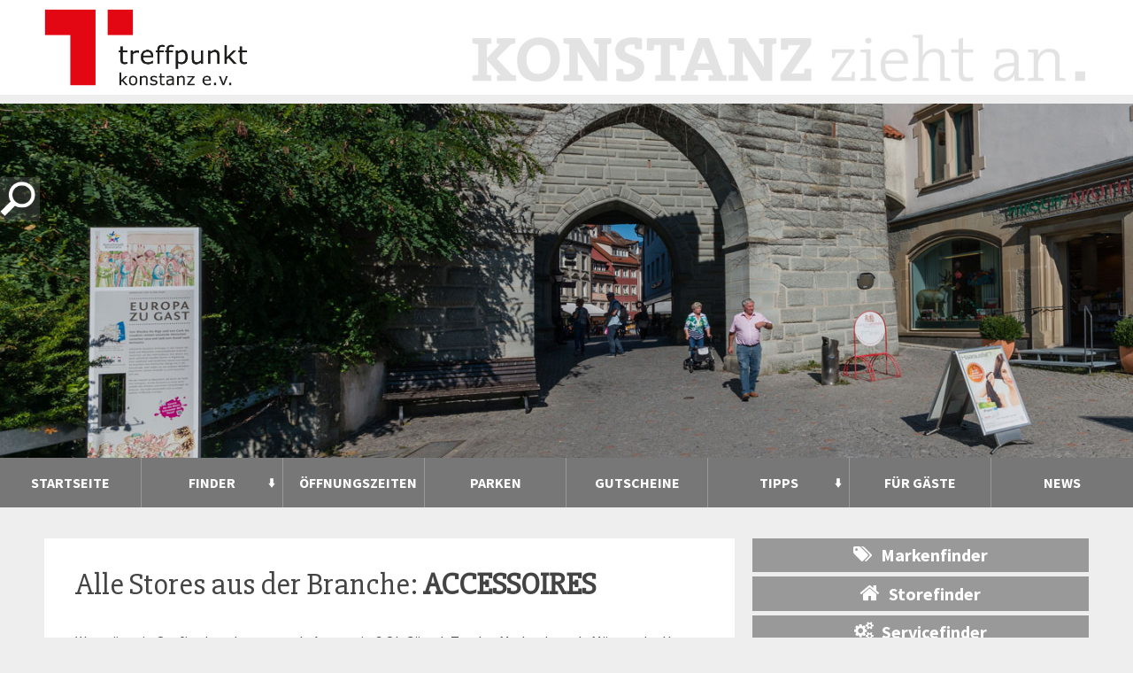

--- FILE ---
content_type: text/html; charset=UTF-8
request_url: https://www.treffpunkt-konstanz.de/branche/accessoires/
body_size: 16517
content:
<!doctype html>
<!--[if lt IE 7]> <html class="no-js ie6 oldie" lang="de"> <![endif]-->
<!--[if IE 7]>    <html class="no-js ie7 oldie" lang="de"> <![endif]-->
<!--[if IE 8]>    <html class="no-js ie8 oldie" lang="de"> <![endif]-->
<!--[if gt IE 8]><!--> <html lang="de"> <!--<![endif]-->
<head>
	<link rel="shortcut" href="/wp-content/uploads/2016/07/cropped-website-icon.png" type="image/x-icon" />
<link rel="shortcut icon" href="/wp-content/uploads/2016/07/cropped-website-icon.png" type="image/x-icon" />
	<meta http-equiv="X-UA-Compatible" content="IE=edge,chrome=1">
	<meta charset="UTF-8" />
	<meta name="viewport" content="width=device-width, minimum-scale=1.0, initial-scale=1.0, maximum-scale=4.0, user-scalable=yes" />	<link rel="alternate" type="application/rss+xml" title="Treffpunkt Konstanz RSS2 Feed" href="https://www.treffpunkt-konstanz.de/feed/" />
	<link rel="pingback" href="https://www.treffpunkt-konstanz.de/xmlrpc.php" />
	<title>Accessoires - Treffpunkt Konstanz</title>
		<meta name='robots' content='index, follow, max-image-preview:large, max-snippet:-1, max-video-preview:-1' />

	<!-- This site is optimized with the Yoast SEO plugin v26.7 - https://yoast.com/wordpress/plugins/seo/ -->
	<link rel="canonical" href="https://www.treffpunkt-konstanz.de/branche/accessoires/" />
	<link rel="next" href="https://www.treffpunkt-konstanz.de/branche/accessoires/page/2/" />
	<meta property="og:locale" content="de_DE" />
	<meta property="og:type" content="article" />
	<meta property="og:title" content="Accessoires - Treffpunkt Konstanz" />
	<meta property="og:description" content="Was wäre ein Outfit ohne das passende Accessoire? Ob Gürtel, Tasche, Modeschmuck, Mütze oder Hut – Accessoires runden Ihr modisches Gesamtbild gelungen ab. In diesen Fachgeschäften für Accessoires finden Sie die richtigen Zutaten für Ihren Look. Lassen Sie sich von der Vielfalt der Angebote überraschen:" />
	<meta property="og:url" content="https://www.treffpunkt-konstanz.de/branche/accessoires/" />
	<meta property="og:site_name" content="Treffpunkt Konstanz" />
	<meta name="twitter:card" content="summary_large_image" />
	<script type="application/ld+json" class="yoast-schema-graph">{"@context":"https://schema.org","@graph":[{"@type":"CollectionPage","@id":"https://www.treffpunkt-konstanz.de/branche/accessoires/","url":"https://www.treffpunkt-konstanz.de/branche/accessoires/","name":"Accessoires - Treffpunkt Konstanz","isPartOf":{"@id":"https://www.treffpunkt-konstanz.de/#website"},"primaryImageOfPage":{"@id":"https://www.treffpunkt-konstanz.de/branche/accessoires/#primaryimage"},"image":{"@id":"https://www.treffpunkt-konstanz.de/branche/accessoires/#primaryimage"},"thumbnailUrl":"https://www.treffpunkt-konstanz.de/wp-content/uploads/2024/01/aussen.jpg","breadcrumb":{"@id":"https://www.treffpunkt-konstanz.de/branche/accessoires/#breadcrumb"},"inLanguage":"de"},{"@type":"ImageObject","inLanguage":"de","@id":"https://www.treffpunkt-konstanz.de/branche/accessoires/#primaryimage","url":"https://www.treffpunkt-konstanz.de/wp-content/uploads/2024/01/aussen.jpg","contentUrl":"https://www.treffpunkt-konstanz.de/wp-content/uploads/2024/01/aussen.jpg","width":1000,"height":500},{"@type":"BreadcrumbList","@id":"https://www.treffpunkt-konstanz.de/branche/accessoires/#breadcrumb","itemListElement":[{"@type":"ListItem","position":1,"name":"Startseite","item":"https://www.treffpunkt-konstanz.de/"},{"@type":"ListItem","position":2,"name":"Accessoires"}]},{"@type":"WebSite","@id":"https://www.treffpunkt-konstanz.de/#website","url":"https://www.treffpunkt-konstanz.de/","name":"Treffpunkt Konstanz","description":"Konstanz zieht an","potentialAction":[{"@type":"SearchAction","target":{"@type":"EntryPoint","urlTemplate":"https://www.treffpunkt-konstanz.de/?s={search_term_string}"},"query-input":{"@type":"PropertyValueSpecification","valueRequired":true,"valueName":"search_term_string"}}],"inLanguage":"de"}]}</script>
	<!-- / Yoast SEO plugin. -->


<link rel="alternate" type="application/rss+xml" title="Treffpunkt Konstanz &raquo; Accessoires Branche Feed" href="https://www.treffpunkt-konstanz.de/branche/accessoires/feed/" />
<style id='wp-img-auto-sizes-contain-inline-css' type='text/css'>
img:is([sizes=auto i],[sizes^="auto," i]){contain-intrinsic-size:3000px 1500px}
/*# sourceURL=wp-img-auto-sizes-contain-inline-css */
</style>
<style id='wp-emoji-styles-inline-css' type='text/css'>

	img.wp-smiley, img.emoji {
		display: inline !important;
		border: none !important;
		box-shadow: none !important;
		height: 1em !important;
		width: 1em !important;
		margin: 0 0.07em !important;
		vertical-align: -0.1em !important;
		background: none !important;
		padding: 0 !important;
	}
/*# sourceURL=wp-emoji-styles-inline-css */
</style>
<style id='wp-block-library-inline-css' type='text/css'>
:root{--wp-block-synced-color:#7a00df;--wp-block-synced-color--rgb:122,0,223;--wp-bound-block-color:var(--wp-block-synced-color);--wp-editor-canvas-background:#ddd;--wp-admin-theme-color:#007cba;--wp-admin-theme-color--rgb:0,124,186;--wp-admin-theme-color-darker-10:#006ba1;--wp-admin-theme-color-darker-10--rgb:0,107,160.5;--wp-admin-theme-color-darker-20:#005a87;--wp-admin-theme-color-darker-20--rgb:0,90,135;--wp-admin-border-width-focus:2px}@media (min-resolution:192dpi){:root{--wp-admin-border-width-focus:1.5px}}.wp-element-button{cursor:pointer}:root .has-very-light-gray-background-color{background-color:#eee}:root .has-very-dark-gray-background-color{background-color:#313131}:root .has-very-light-gray-color{color:#eee}:root .has-very-dark-gray-color{color:#313131}:root .has-vivid-green-cyan-to-vivid-cyan-blue-gradient-background{background:linear-gradient(135deg,#00d084,#0693e3)}:root .has-purple-crush-gradient-background{background:linear-gradient(135deg,#34e2e4,#4721fb 50%,#ab1dfe)}:root .has-hazy-dawn-gradient-background{background:linear-gradient(135deg,#faaca8,#dad0ec)}:root .has-subdued-olive-gradient-background{background:linear-gradient(135deg,#fafae1,#67a671)}:root .has-atomic-cream-gradient-background{background:linear-gradient(135deg,#fdd79a,#004a59)}:root .has-nightshade-gradient-background{background:linear-gradient(135deg,#330968,#31cdcf)}:root .has-midnight-gradient-background{background:linear-gradient(135deg,#020381,#2874fc)}:root{--wp--preset--font-size--normal:16px;--wp--preset--font-size--huge:42px}.has-regular-font-size{font-size:1em}.has-larger-font-size{font-size:2.625em}.has-normal-font-size{font-size:var(--wp--preset--font-size--normal)}.has-huge-font-size{font-size:var(--wp--preset--font-size--huge)}.has-text-align-center{text-align:center}.has-text-align-left{text-align:left}.has-text-align-right{text-align:right}.has-fit-text{white-space:nowrap!important}#end-resizable-editor-section{display:none}.aligncenter{clear:both}.items-justified-left{justify-content:flex-start}.items-justified-center{justify-content:center}.items-justified-right{justify-content:flex-end}.items-justified-space-between{justify-content:space-between}.screen-reader-text{border:0;clip-path:inset(50%);height:1px;margin:-1px;overflow:hidden;padding:0;position:absolute;width:1px;word-wrap:normal!important}.screen-reader-text:focus{background-color:#ddd;clip-path:none;color:#444;display:block;font-size:1em;height:auto;left:5px;line-height:normal;padding:15px 23px 14px;text-decoration:none;top:5px;width:auto;z-index:100000}html :where(.has-border-color){border-style:solid}html :where([style*=border-top-color]){border-top-style:solid}html :where([style*=border-right-color]){border-right-style:solid}html :where([style*=border-bottom-color]){border-bottom-style:solid}html :where([style*=border-left-color]){border-left-style:solid}html :where([style*=border-width]){border-style:solid}html :where([style*=border-top-width]){border-top-style:solid}html :where([style*=border-right-width]){border-right-style:solid}html :where([style*=border-bottom-width]){border-bottom-style:solid}html :where([style*=border-left-width]){border-left-style:solid}html :where(img[class*=wp-image-]){height:auto;max-width:100%}:where(figure){margin:0 0 1em}html :where(.is-position-sticky){--wp-admin--admin-bar--position-offset:var(--wp-admin--admin-bar--height,0px)}@media screen and (max-width:600px){html :where(.is-position-sticky){--wp-admin--admin-bar--position-offset:0px}}

/*# sourceURL=wp-block-library-inline-css */
</style><style id='global-styles-inline-css' type='text/css'>
:root{--wp--preset--aspect-ratio--square: 1;--wp--preset--aspect-ratio--4-3: 4/3;--wp--preset--aspect-ratio--3-4: 3/4;--wp--preset--aspect-ratio--3-2: 3/2;--wp--preset--aspect-ratio--2-3: 2/3;--wp--preset--aspect-ratio--16-9: 16/9;--wp--preset--aspect-ratio--9-16: 9/16;--wp--preset--color--black: #000000;--wp--preset--color--cyan-bluish-gray: #abb8c3;--wp--preset--color--white: #ffffff;--wp--preset--color--pale-pink: #f78da7;--wp--preset--color--vivid-red: #cf2e2e;--wp--preset--color--luminous-vivid-orange: #ff6900;--wp--preset--color--luminous-vivid-amber: #fcb900;--wp--preset--color--light-green-cyan: #7bdcb5;--wp--preset--color--vivid-green-cyan: #00d084;--wp--preset--color--pale-cyan-blue: #8ed1fc;--wp--preset--color--vivid-cyan-blue: #0693e3;--wp--preset--color--vivid-purple: #9b51e0;--wp--preset--gradient--vivid-cyan-blue-to-vivid-purple: linear-gradient(135deg,rgb(6,147,227) 0%,rgb(155,81,224) 100%);--wp--preset--gradient--light-green-cyan-to-vivid-green-cyan: linear-gradient(135deg,rgb(122,220,180) 0%,rgb(0,208,130) 100%);--wp--preset--gradient--luminous-vivid-amber-to-luminous-vivid-orange: linear-gradient(135deg,rgb(252,185,0) 0%,rgb(255,105,0) 100%);--wp--preset--gradient--luminous-vivid-orange-to-vivid-red: linear-gradient(135deg,rgb(255,105,0) 0%,rgb(207,46,46) 100%);--wp--preset--gradient--very-light-gray-to-cyan-bluish-gray: linear-gradient(135deg,rgb(238,238,238) 0%,rgb(169,184,195) 100%);--wp--preset--gradient--cool-to-warm-spectrum: linear-gradient(135deg,rgb(74,234,220) 0%,rgb(151,120,209) 20%,rgb(207,42,186) 40%,rgb(238,44,130) 60%,rgb(251,105,98) 80%,rgb(254,248,76) 100%);--wp--preset--gradient--blush-light-purple: linear-gradient(135deg,rgb(255,206,236) 0%,rgb(152,150,240) 100%);--wp--preset--gradient--blush-bordeaux: linear-gradient(135deg,rgb(254,205,165) 0%,rgb(254,45,45) 50%,rgb(107,0,62) 100%);--wp--preset--gradient--luminous-dusk: linear-gradient(135deg,rgb(255,203,112) 0%,rgb(199,81,192) 50%,rgb(65,88,208) 100%);--wp--preset--gradient--pale-ocean: linear-gradient(135deg,rgb(255,245,203) 0%,rgb(182,227,212) 50%,rgb(51,167,181) 100%);--wp--preset--gradient--electric-grass: linear-gradient(135deg,rgb(202,248,128) 0%,rgb(113,206,126) 100%);--wp--preset--gradient--midnight: linear-gradient(135deg,rgb(2,3,129) 0%,rgb(40,116,252) 100%);--wp--preset--font-size--small: 13px;--wp--preset--font-size--medium: 20px;--wp--preset--font-size--large: 36px;--wp--preset--font-size--x-large: 42px;--wp--preset--spacing--20: 0.44rem;--wp--preset--spacing--30: 0.67rem;--wp--preset--spacing--40: 1rem;--wp--preset--spacing--50: 1.5rem;--wp--preset--spacing--60: 2.25rem;--wp--preset--spacing--70: 3.38rem;--wp--preset--spacing--80: 5.06rem;--wp--preset--shadow--natural: 6px 6px 9px rgba(0, 0, 0, 0.2);--wp--preset--shadow--deep: 12px 12px 50px rgba(0, 0, 0, 0.4);--wp--preset--shadow--sharp: 6px 6px 0px rgba(0, 0, 0, 0.2);--wp--preset--shadow--outlined: 6px 6px 0px -3px rgb(255, 255, 255), 6px 6px rgb(0, 0, 0);--wp--preset--shadow--crisp: 6px 6px 0px rgb(0, 0, 0);}:where(.is-layout-flex){gap: 0.5em;}:where(.is-layout-grid){gap: 0.5em;}body .is-layout-flex{display: flex;}.is-layout-flex{flex-wrap: wrap;align-items: center;}.is-layout-flex > :is(*, div){margin: 0;}body .is-layout-grid{display: grid;}.is-layout-grid > :is(*, div){margin: 0;}:where(.wp-block-columns.is-layout-flex){gap: 2em;}:where(.wp-block-columns.is-layout-grid){gap: 2em;}:where(.wp-block-post-template.is-layout-flex){gap: 1.25em;}:where(.wp-block-post-template.is-layout-grid){gap: 1.25em;}.has-black-color{color: var(--wp--preset--color--black) !important;}.has-cyan-bluish-gray-color{color: var(--wp--preset--color--cyan-bluish-gray) !important;}.has-white-color{color: var(--wp--preset--color--white) !important;}.has-pale-pink-color{color: var(--wp--preset--color--pale-pink) !important;}.has-vivid-red-color{color: var(--wp--preset--color--vivid-red) !important;}.has-luminous-vivid-orange-color{color: var(--wp--preset--color--luminous-vivid-orange) !important;}.has-luminous-vivid-amber-color{color: var(--wp--preset--color--luminous-vivid-amber) !important;}.has-light-green-cyan-color{color: var(--wp--preset--color--light-green-cyan) !important;}.has-vivid-green-cyan-color{color: var(--wp--preset--color--vivid-green-cyan) !important;}.has-pale-cyan-blue-color{color: var(--wp--preset--color--pale-cyan-blue) !important;}.has-vivid-cyan-blue-color{color: var(--wp--preset--color--vivid-cyan-blue) !important;}.has-vivid-purple-color{color: var(--wp--preset--color--vivid-purple) !important;}.has-black-background-color{background-color: var(--wp--preset--color--black) !important;}.has-cyan-bluish-gray-background-color{background-color: var(--wp--preset--color--cyan-bluish-gray) !important;}.has-white-background-color{background-color: var(--wp--preset--color--white) !important;}.has-pale-pink-background-color{background-color: var(--wp--preset--color--pale-pink) !important;}.has-vivid-red-background-color{background-color: var(--wp--preset--color--vivid-red) !important;}.has-luminous-vivid-orange-background-color{background-color: var(--wp--preset--color--luminous-vivid-orange) !important;}.has-luminous-vivid-amber-background-color{background-color: var(--wp--preset--color--luminous-vivid-amber) !important;}.has-light-green-cyan-background-color{background-color: var(--wp--preset--color--light-green-cyan) !important;}.has-vivid-green-cyan-background-color{background-color: var(--wp--preset--color--vivid-green-cyan) !important;}.has-pale-cyan-blue-background-color{background-color: var(--wp--preset--color--pale-cyan-blue) !important;}.has-vivid-cyan-blue-background-color{background-color: var(--wp--preset--color--vivid-cyan-blue) !important;}.has-vivid-purple-background-color{background-color: var(--wp--preset--color--vivid-purple) !important;}.has-black-border-color{border-color: var(--wp--preset--color--black) !important;}.has-cyan-bluish-gray-border-color{border-color: var(--wp--preset--color--cyan-bluish-gray) !important;}.has-white-border-color{border-color: var(--wp--preset--color--white) !important;}.has-pale-pink-border-color{border-color: var(--wp--preset--color--pale-pink) !important;}.has-vivid-red-border-color{border-color: var(--wp--preset--color--vivid-red) !important;}.has-luminous-vivid-orange-border-color{border-color: var(--wp--preset--color--luminous-vivid-orange) !important;}.has-luminous-vivid-amber-border-color{border-color: var(--wp--preset--color--luminous-vivid-amber) !important;}.has-light-green-cyan-border-color{border-color: var(--wp--preset--color--light-green-cyan) !important;}.has-vivid-green-cyan-border-color{border-color: var(--wp--preset--color--vivid-green-cyan) !important;}.has-pale-cyan-blue-border-color{border-color: var(--wp--preset--color--pale-cyan-blue) !important;}.has-vivid-cyan-blue-border-color{border-color: var(--wp--preset--color--vivid-cyan-blue) !important;}.has-vivid-purple-border-color{border-color: var(--wp--preset--color--vivid-purple) !important;}.has-vivid-cyan-blue-to-vivid-purple-gradient-background{background: var(--wp--preset--gradient--vivid-cyan-blue-to-vivid-purple) !important;}.has-light-green-cyan-to-vivid-green-cyan-gradient-background{background: var(--wp--preset--gradient--light-green-cyan-to-vivid-green-cyan) !important;}.has-luminous-vivid-amber-to-luminous-vivid-orange-gradient-background{background: var(--wp--preset--gradient--luminous-vivid-amber-to-luminous-vivid-orange) !important;}.has-luminous-vivid-orange-to-vivid-red-gradient-background{background: var(--wp--preset--gradient--luminous-vivid-orange-to-vivid-red) !important;}.has-very-light-gray-to-cyan-bluish-gray-gradient-background{background: var(--wp--preset--gradient--very-light-gray-to-cyan-bluish-gray) !important;}.has-cool-to-warm-spectrum-gradient-background{background: var(--wp--preset--gradient--cool-to-warm-spectrum) !important;}.has-blush-light-purple-gradient-background{background: var(--wp--preset--gradient--blush-light-purple) !important;}.has-blush-bordeaux-gradient-background{background: var(--wp--preset--gradient--blush-bordeaux) !important;}.has-luminous-dusk-gradient-background{background: var(--wp--preset--gradient--luminous-dusk) !important;}.has-pale-ocean-gradient-background{background: var(--wp--preset--gradient--pale-ocean) !important;}.has-electric-grass-gradient-background{background: var(--wp--preset--gradient--electric-grass) !important;}.has-midnight-gradient-background{background: var(--wp--preset--gradient--midnight) !important;}.has-small-font-size{font-size: var(--wp--preset--font-size--small) !important;}.has-medium-font-size{font-size: var(--wp--preset--font-size--medium) !important;}.has-large-font-size{font-size: var(--wp--preset--font-size--large) !important;}.has-x-large-font-size{font-size: var(--wp--preset--font-size--x-large) !important;}
/*# sourceURL=global-styles-inline-css */
</style>

<style id='classic-theme-styles-inline-css' type='text/css'>
/*! This file is auto-generated */
.wp-block-button__link{color:#fff;background-color:#32373c;border-radius:9999px;box-shadow:none;text-decoration:none;padding:calc(.667em + 2px) calc(1.333em + 2px);font-size:1.125em}.wp-block-file__button{background:#32373c;color:#fff;text-decoration:none}
/*# sourceURL=/wp-includes/css/classic-themes.min.css */
</style>
<link rel='stylesheet' id='responsive-lightbox-swipebox-css' href='https://www.treffpunkt-konstanz.de/wp-content/plugins/responsive-lightbox/assets/swipebox/swipebox.min.css?ver=1.5.2' type='text/css' media='all' />
<link rel='stylesheet' id='theme-global-css' href='https://www.treffpunkt-konstanz.de/wp-content/themes/ultimatum/assets/css/theme.global.css?ver=6.9' type='text/css' media='all' />
<link rel='stylesheet' id='font-awesome-css' href='https://www.treffpunkt-konstanz.de/wp-content/themes/ultimatum/assets/css/font-awesome.min.css?ver=6.9' type='text/css' media='all' />
<link rel='stylesheet' id='ult_core_template_4-css' href='https://www.treffpunkt-konstanz.de/wp-content/uploads/treffpunkt-konstanz/template_4.css?ver=6.9' type='text/css' media='all' />
<link rel='stylesheet' id='newsletter-css' href='https://www.treffpunkt-konstanz.de/wp-content/plugins/newsletter/style.css?ver=9.1.0' type='text/css' media='all' />
<link rel='stylesheet' id='borlabs-cookie-css' href='https://www.treffpunkt-konstanz.de/wp-content/cache/borlabs-cookie/borlabs-cookie_1_de.css?ver=2.3.6-14' type='text/css' media='all' />
<link rel='stylesheet' id='template_custom_4-css' href='https://www.treffpunkt-konstanz.de/wp-content/uploads/treffpunkt-konstanz/template_custom_4.css?ver=6.9' type='text/css' media='all' />
<link rel='stylesheet' id='layout_custom_24-css' href='https://www.treffpunkt-konstanz.de/wp-content/uploads/treffpunkt-konstanz/layout_custom_24.css?ver=6.9' type='text/css' media='all' />
<link rel='stylesheet' id='bsf-Defaults-css' href='https://www.treffpunkt-konstanz.de/wp-content/uploads/smile_fonts/Defaults/Defaults.css?ver=3.19.8' type='text/css' media='all' />
<script type="text/javascript" src="https://www.treffpunkt-konstanz.de/wp-includes/js/jquery/jquery.min.js?ver=3.7.1" id="jquery-core-js"></script>
<script type="text/javascript" src="https://www.treffpunkt-konstanz.de/wp-includes/js/jquery/jquery-migrate.min.js?ver=3.4.1" id="jquery-migrate-js"></script>
<script type="text/javascript" src="https://www.treffpunkt-konstanz.de/wp-content/plugins/responsive-lightbox/assets/infinitescroll/infinite-scroll.pkgd.min.js?ver=4.0.1" id="responsive-lightbox-infinite-scroll-js"></script>
<script type="text/javascript" src="https://www.treffpunkt-konstanz.de/wp-content/themes/ultimatum/assets/js/plugins/holder.js?ver=1.9.0" id="holder-js"></script>
<link rel="https://api.w.org/" href="https://www.treffpunkt-konstanz.de/wp-json/" /><link rel="EditURI" type="application/rsd+xml" title="RSD" href="https://www.treffpunkt-konstanz.de/xmlrpc.php?rsd" />
<meta name="generator" content="WordPress 6.9" />
        <style>
            #wrapper-18{
                background-image:url("https://www.treffpunkt-konstanz.de/wp-content/plugins/profi-homepage-treffpunkt/public/images/headerimages/sites/Treffpunkt-Konstanz-1.jpg")!important; 
            }
        </style>
    <meta name="generator" content="Powered by WPBakery Page Builder - drag and drop page builder for WordPress."/>
<link rel="icon" href="https://www.treffpunkt-konstanz.de/wp-content/uploads/2016/07/cropped-website-icon-32x32.png" sizes="32x32" />
<link rel="icon" href="https://www.treffpunkt-konstanz.de/wp-content/uploads/2016/07/cropped-website-icon-192x192.png" sizes="192x192" />
<link rel="apple-touch-icon" href="https://www.treffpunkt-konstanz.de/wp-content/uploads/2016/07/cropped-website-icon-180x180.png" />
<meta name="msapplication-TileImage" content="https://www.treffpunkt-konstanz.de/wp-content/uploads/2016/07/cropped-website-icon-270x270.png" />
		<style type="text/css" id="wp-custom-css">
			.gform_button {
  color: #fff;
  background-color: #e20613;
  border: none;
  padding: 10px 20px;
  border-radius: 0;
  font-size: 18px;
}

.gform_button:hover {
  background-color: #777777;
}		</style>
		<noscript><style> .wpb_animate_when_almost_visible { opacity: 1; }</style></noscript>	<meta name="theme-color" content="#E20613">
	<script type="text/javascript">
//<![CDATA[
var pptheme = 'facebook';
//]]>
</script>	 
<link rel='stylesheet' id='js_composer_front-css' href='https://www.treffpunkt-konstanz.de/wp-content/plugins/js_composer/assets/css/js_composer.min.css?ver=6.5.0' type='text/css' media='all' />
</head>
<body class="archive tax-branche term-accessoires term-98 wp-theme-ultimatum wp-child-theme-treffpunkt-konstanz wpb-js-composer js-comp-ver-6.5.0 vc_responsive  ut-tbs3-default ut-layout-store-archive">
<div class="clear"></div>
<header class="headwrapper">
<div class="ult-wrapper wrapper " id="wrapper-25">

<div class="ult-container  container " id="container-25">
<div class="row">
		<div class="ult-column col-md-4 " id="col-25-1">
			<div class="colwrapper"><div id="logo-container"><div><a href="https://www.treffpunkt-konstanz.de" class="logo"><img src="/wp-content/uploads/2016/08/treffpunkt-logo.png" alt="Treffpunkt Konstanz" class="img-responsive"/></a></div></div></div>
		</div>
		<div class="ult-column col-md-8 " id="col-25-2">
			<div class="colwrapper"><div class="widget widget_text inner-container">			<div class="textwidget"><!--<div id="tk_home-headline">
    <span>
        <strong>KONSTANZ</strong> zieht an.
    </span>
</div>-->

<div id="tk_home-headlineImg">
    <img src="/wp-content/uploads/2016/10/knya.png" alt="KONSTANZ zieht an.">
</div>

<div id="lupe" class="lupeClosed">
<div>
<form action="/" method="get">
<input placeholder="Wonach suchen Sie?" name="s" value="" type="text">
<input value="FINDEN" type="submit">
</form>
</div>
<div>
<img src="/wp-content/uploads/2016/11/lupe.png">
</div>
</div>
<script>
jQuery( "#lupe img" ).click(function() {
  jQuery( "#lupe").toggleClass( "lupeClosed" );
});
</script></div>
		</div></div>
		</div>
		</div></div>
</div>
<div class="ult-wrapper wrapper " id="wrapper-17">
			<div class="29 " id="col-17-1">
			<div class="colwrapper"><div class="widget widget_text inner-container">			<div class="textwidget">
<script>
jQuery( document ).ready(function() {

    /*nav fixed*/
    jQuery(window).bind('scroll', function() {
        var navpos = jQuery('#bodywrapper').offset();
        if (jQuery(window).scrollTop() > navpos.top - jQuery("#wrapper-9").outerHeight(true)) {
            jQuery('#wrapper-9').addClass('navFixed ');
            jQuery('#wrapper-18').css('margin-bottom', jQuery('#wrapper-9').outerHeight());
        }
        else {
            jQuery('#wrapper-9').removeClass('navFixed ');
            jQuery('#wrapper-18').css('margin-bottom','0');
        }
    });
 });
</script>
</div>
		</div><div class="widget widget_text inner-container">			<div class="textwidget"><div id="finderFixed">
    <div>
        <a href="#"></a>
    </div>
    <div>
        <a href="#"></a>
    </div>
    <div>
        <a href="#"></a>
    </div>
    <div>
        <a href="#"></a>
    </div>
</div></div>
		</div></div>
			</div>

				</div>
<div class="ult-wrapper wrapper " id="wrapper-18">

<div class="ult-container  container " id="container-18">
<div class="row">
		<div class="ult-column col-md-6 " id="col-18-1">
			<div class="colwrapper">&nbsp;</div>
		</div>
		<div class="ult-column col-md-6 " id="col-18-2">
			<div class="colwrapper">&nbsp;</div>
		</div>
		</div></div>
</div>
<div class="ult-wrapper wrapper " id="wrapper-9">
			<div class="29 " id="col-9-1">
			<div class="colwrapper"><div class="widget widget_ultimatummenu inner-container"><div class="ultimatum-menu-container" data-menureplacer="1199"><div class="ultimatum-regular-menu"><script type="text/javascript">
	//<![CDATA[
	jQuery(document).ready(function() {
		for (i=0;i<1;i++) {
			setTimeout('addDot()',1000);
			}
		});
		function addDot() {
			jQuery(document).ready(function($) {
				jQuery('#ultimatummenu-4-item .menu').wfMegaMenu({
					rowItems: 1,
					speed: 'fast',
					effect: 'slide',
					subMenuWidth:200
				});
			});
	}
	//]]>
</script>
<div class="ultimatum-nav">
<div class="wfm-mega-menu" id="ultimatummenu-4-item" style="width:370px;">
<ul id="menu-hauptmenue" class="menu"><li id="menu-item-18" class="menu-item menu-item-type-post_type menu-item-object-page menu-item-home menu-item-18"><a href="https://www.treffpunkt-konstanz.de/">Startseite</a></li>
<li id="menu-item-970" class="menu-item menu-item-type-post_type menu-item-object-page menu-item-has-children menu-item-970"><a href="https://www.treffpunkt-konstanz.de/finder/">Finder</a>
<ul class="sub-menu">
	<li id="menu-item-1290" class="menu-item menu-item-type-post_type menu-item-object-page menu-item-1290"><a href="https://www.treffpunkt-konstanz.de/markenfinder/">Markenfinder</a></li>
	<li id="menu-item-1291" class="menu-item menu-item-type-post_type menu-item-object-page menu-item-1291"><a href="https://www.treffpunkt-konstanz.de/storefinder/">Storefinder</a></li>
	<li id="menu-item-1482" class="menu-item menu-item-type-post_type menu-item-object-page menu-item-1482"><a href="https://www.treffpunkt-konstanz.de/servicefinder/">Servicefinder</a></li>
	<li id="menu-item-1824" class="menu-item menu-item-type-post_type menu-item-object-page menu-item-1824"><a href="https://www.treffpunkt-konstanz.de/gastrofinder/">Gastrofinder</a></li>
</ul>
</li>
<li id="menu-item-1053" class="menu-item menu-item-type-post_type menu-item-object-page menu-item-1053"><a href="https://www.treffpunkt-konstanz.de/oeffnungszeiten/">Öffnungszeiten</a></li>
<li id="menu-item-973" class="menu-item menu-item-type-post_type menu-item-object-page menu-item-973"><a href="https://www.treffpunkt-konstanz.de/parken/">Parken</a></li>
<li id="menu-item-1054" class="menu-item menu-item-type-post_type menu-item-object-page menu-item-1054"><a href="https://www.treffpunkt-konstanz.de/geschenkgutscheine/">Gutscheine</a></li>
<li id="menu-item-1212" class="menu-item menu-item-type-post_type menu-item-object-page menu-item-has-children menu-item-1212"><a href="https://www.treffpunkt-konstanz.de/tipps-rund-um-konstanz/">Tipps</a>
<ul class="sub-menu">
	<li id="menu-item-1217" class="menu-item menu-item-type-post_type menu-item-object-page menu-item-1217"><a href="https://www.treffpunkt-konstanz.de/einkaufsfuehrer/">Einkaufsführer</a></li>
	<li id="menu-item-202" class="menu-item menu-item-type-post_type menu-item-object-page menu-item-202"><a href="https://www.treffpunkt-konstanz.de/sehenswuerdigkeiten/">Sehenswürdigkeiten</a></li>
	<li id="menu-item-1214" class="menu-item menu-item-type-post_type menu-item-object-page menu-item-1214"><a href="https://www.treffpunkt-konstanz.de/anreise/">Anreise</a></li>
	<li id="menu-item-1213" class="menu-item menu-item-type-post_type menu-item-object-page menu-item-1213"><a href="https://www.treffpunkt-konstanz.de/stadtplan/">Stadtplan</a></li>
	<li id="menu-item-1216" class="menu-item menu-item-type-post_type menu-item-object-page menu-item-1216"><a href="https://www.treffpunkt-konstanz.de/toiletten/">Toiletten</a></li>
</ul>
</li>
<li id="menu-item-971" class="menu-item menu-item-type-post_type menu-item-object-page menu-item-971"><a href="https://www.treffpunkt-konstanz.de/fuer-gaeste/">Für Gäste</a></li>
<li id="menu-item-972" class="menu-item menu-item-type-post_type menu-item-object-page menu-item-972"><a href="https://www.treffpunkt-konstanz.de/news/">News</a></li>
</ul></div>
</div></div><div class="ultimatum-responsive-menu">
<a id="ultimatummenu-4-responsive" href="#ultimatummenu-4-resonsive-sidr"   class="sidr-toggler"><i class="fa fa-bars"></i></a>

<div id="ultimatummenu-4-responsive-sidr" >
<ul id="ultimatummenu-4-resonsive" class="menu"><li class="menu-item menu-item-type-post_type menu-item-object-page menu-item-home menu-item-18"><a href="https://www.treffpunkt-konstanz.de/">Startseite</a></li>
<li class="menu-item menu-item-type-post_type menu-item-object-page menu-item-has-children menu-item-970"><a href="https://www.treffpunkt-konstanz.de/finder/">Finder</a>
<ul class="sub-menu">
	<li class="menu-item menu-item-type-post_type menu-item-object-page menu-item-1290"><a href="https://www.treffpunkt-konstanz.de/markenfinder/">Markenfinder</a></li>
	<li class="menu-item menu-item-type-post_type menu-item-object-page menu-item-1291"><a href="https://www.treffpunkt-konstanz.de/storefinder/">Storefinder</a></li>
	<li class="menu-item menu-item-type-post_type menu-item-object-page menu-item-1482"><a href="https://www.treffpunkt-konstanz.de/servicefinder/">Servicefinder</a></li>
	<li class="menu-item menu-item-type-post_type menu-item-object-page menu-item-1824"><a href="https://www.treffpunkt-konstanz.de/gastrofinder/">Gastrofinder</a></li>
</ul>
</li>
<li class="menu-item menu-item-type-post_type menu-item-object-page menu-item-1053"><a href="https://www.treffpunkt-konstanz.de/oeffnungszeiten/">Öffnungszeiten</a></li>
<li class="menu-item menu-item-type-post_type menu-item-object-page menu-item-973"><a href="https://www.treffpunkt-konstanz.de/parken/">Parken</a></li>
<li class="menu-item menu-item-type-post_type menu-item-object-page menu-item-1054"><a href="https://www.treffpunkt-konstanz.de/geschenkgutscheine/">Gutscheine</a></li>
<li class="menu-item menu-item-type-post_type menu-item-object-page menu-item-has-children menu-item-1212"><a href="https://www.treffpunkt-konstanz.de/tipps-rund-um-konstanz/">Tipps</a>
<ul class="sub-menu">
	<li class="menu-item menu-item-type-post_type menu-item-object-page menu-item-1217"><a href="https://www.treffpunkt-konstanz.de/einkaufsfuehrer/">Einkaufsführer</a></li>
	<li class="menu-item menu-item-type-post_type menu-item-object-page menu-item-202"><a href="https://www.treffpunkt-konstanz.de/sehenswuerdigkeiten/">Sehenswürdigkeiten</a></li>
	<li class="menu-item menu-item-type-post_type menu-item-object-page menu-item-1214"><a href="https://www.treffpunkt-konstanz.de/anreise/">Anreise</a></li>
	<li class="menu-item menu-item-type-post_type menu-item-object-page menu-item-1213"><a href="https://www.treffpunkt-konstanz.de/stadtplan/">Stadtplan</a></li>
	<li class="menu-item menu-item-type-post_type menu-item-object-page menu-item-1216"><a href="https://www.treffpunkt-konstanz.de/toiletten/">Toiletten</a></li>
</ul>
</li>
<li class="menu-item menu-item-type-post_type menu-item-object-page menu-item-971"><a href="https://www.treffpunkt-konstanz.de/fuer-gaeste/">Für Gäste</a></li>
<li class="menu-item menu-item-type-post_type menu-item-object-page menu-item-972"><a href="https://www.treffpunkt-konstanz.de/news/">News</a></li>
</ul></div>
</div>
<script type="text/javascript">
	//<![CDATA[
	jQuery(document).ready(function() {
		jQuery('#ultimatummenu-4-responsive').sidr({
		    name: "ultimatummenu-4-responsive-sidr",
		    		    side: "left" 
		    		  });

		});
	//]]>
</script>
</div></div><div class="clearfix"></div><div class="widget widget_text inner-container">			<div class="textwidget"><noscript>
Bitte aktivieren Sie JavaScript in Ihrem Browser um die Funktionen der Website in vollem Umfang nutzen zu können.
</noscript></div>
		</div></div>
			</div>

				</div>
</header>
<div class="bodywrapper" id="bodywrapper">
<div class="ult-wrapper wrapper " id="wrapper-22">

<div class="ult-container  container " id="container-22">
<div class="row">
		<div class="ult-column col-md-8 " id="col-22-1">
			<div class="colwrapper"><div class="widget widget_text inner-container">			<div class="textwidget"><div id='content' class='tk_archiveContent'><h1>Alle Stores aus der Branche: <strong>ACCESSOIRES</strong></h1><div class='tk_brancheArchiveDesc'>Was wäre ein Outfit ohne das passende Accessoire? Ob Gürtel, Tasche, Modeschmuck, Mütze oder Hut – Accessoires runden Ihr modisches Gesamtbild gelungen ab. In diesen Fachgeschäften für Accessoires finden Sie die richtigen Zutaten für Ihren Look. Lassen Sie sich von der Vielfalt der Angebote überraschen:</div><div class="tk_brancheStoreWrapper "><div class="tk_brancheStoreContainer  "><div style="background-image:url(https://www.treffpunkt-konstanz.de/wp-content/uploads/2018/06/alexander-heitz-header.jpg);"><div><div><h2 class="archiveh2"><a href="https://www.treffpunkt-konstanz.de/store/alexander-heitz-lago/" title="Zum Store">ALEX by ALEXANDER HEITZ</a></h2></div><div>Der Young Fashion Store von ALEXANDER HEITZ bietet seit 20013 im LAGO-Erdgeschoss trendige Taschen für junge und modebewußte Kunden zu attraktiven Preisen. Laut. Bunt. Wild. Egal ob Guess, Valentino, Herschel, Fjäll Raven oder ZWEI, hier gibt es garantiert die aktuellsten Taschentrends!</div><div><a href="https://www.treffpunkt-konstanz.de/store/alexander-heitz-lago/" title="Zum Store">Zum Store</a></div></div></div></div><div class="tk_brancheStoreContainer  "><div style="background-image:url(https://www.treffpunkt-konstanz.de/wp-content/uploads/2016/10/alexander-heitz-slider7_koffer_taschen_laden_konstanz_kanzleistrasse.jpg);"><div><div><h2 class="archiveh2"><a href="https://www.treffpunkt-konstanz.de/store/alexander-heitz-kanzleistr/" title="Zum Store">ALEXANDER HEITZ</a></h2></div><div>Seit 1922 steht das Stammgeschäft von ALEXANDER HEITZ in Konstanz für hochwertige Leder- und Reisewaren. Mit seiner langen Geschichte ist es ein fester Bestandteil des Konstanzer Stadtkerns und somit ein Traditionsunternehmen der Stadt.</div><div><a href="https://www.treffpunkt-konstanz.de/store/alexander-heitz-kanzleistr/" title="Zum Store">Zum Store</a></div></div></div></div><div class="tk_brancheStoreContainer  "><div style="background-image:url(https://www.treffpunkt-konstanz.de/wp-content/uploads/2016/10/alexander-heitz-slider5_koffer_reisetaschen_laden_konstanz_rosgartenstrasse.jpg);"><div><div><h2 class="archiveh2"><a href="https://www.treffpunkt-konstanz.de/store/alexander-heitz-rosgartenstr/" title="Zum Store">ALEXANDER HEITZ</a></h2></div><div>In der Rosgartenstraße 31 befindet sich seit 2008 der Flagship-Store von ALEXANDER HEITZ. Diese Filiale ist mit zwei Etagen und insgesamt über 500qm Verkaufsfläche das größte Reise- und Lederwarengeschäft der gesamten Bodenseeregion.</div><div><a href="https://www.treffpunkt-konstanz.de/store/alexander-heitz-rosgartenstr/" title="Zum Store">Zum Store</a></div></div></div></div><div class="tk_brancheStoreContainer  "><div style="background-image:url(https://www.treffpunkt-konstanz.de/wp-content/uploads/2018/06/alex.jpg);"><div><div><h2 class="archiveh2"><a href="https://www.treffpunkt-konstanz.de/store/alex-by-alexander-heitz/" title="Zum Store">ALEXANDER HEITZ</a></h2></div><div>Seit 2004 ist ALEXANDER HEITZ an zentraler Stelle im 1. Obergeschoss fester Bestandteil des LAGO Shoppingcenters, eines der beliebtesten Einkaufszentren Deutschlands. Dort findet Sie ein breites Sortiment an hochmodischen Handtaschen und Kleinlederwaren von internationalen Topmarken bis hin zu trendigen Newcomer-Labels.</div><div><a href="https://www.treffpunkt-konstanz.de/store/alex-by-alexander-heitz/" title="Zum Store">Zum Store</a></div></div></div></div><div class="tk_brancheStoreContainer  "><div style="background-image:url(https://www.treffpunkt-konstanz.de/wp-content/uploads/2021/09/elossa-l.jpg);"><div><div><h2 class="archiveh2"><a href="https://www.treffpunkt-konstanz.de/store/elossa-store/" title="Zum Store">ELOSSA Store</a></h2></div><div>Wo Nachhaltigkeit und modernes Design verschmelzen, da findet ihr das Herz von ‚Elossa‘. Wer das Bewusstsein dafür geschaffen hat, hat uns Fairstranden.
</div><div><a href="https://www.treffpunkt-konstanz.de/store/elossa-store/" title="Zum Store">Zum Store</a></div></div></div></div><div class="tk_brancheStoreContainer  "><div style="background-image:url(https://www.treffpunkt-konstanz.de/wp-content/uploads/2024/01/aussen.jpg);"><div><div><h2 class="archiveh2"><a href="https://www.treffpunkt-konstanz.de/store/freewilly-jeanswear/" title="Zum Store">freewilly JEANSWEAR</a></h2></div><div>Denim & Fashion Store seit 1983. Für Sie und Ihn!</div><div><a href="https://www.treffpunkt-konstanz.de/store/freewilly-jeanswear/" title="Zum Store">Zum Store</a></div></div></div></div><div class="tk_brancheStoreContainer  "><div style="background-image:url(https://www.treffpunkt-konstanz.de/wp-content/uploads/2016/10/7-1.jpg);"><div><div><h2 class="archiveh2"><a href="https://www.treffpunkt-konstanz.de/store/lederwaren-haemmerle/" title="Zum Store">Lederwaren Hämmerle</a></h2></div><div>Das Traditionshaus Lederwaren Hämmerle bietet alles, was Taschenfans begehren: Handtaschen, Koffer und Rucksäcke, hochwertige Lederwaren, bezaubernde Accessoires und unverwüstliche Schulranzen.</div><div><a href="https://www.treffpunkt-konstanz.de/store/lederwaren-haemmerle/" title="Zum Store">Zum Store</a></div></div></div></div><div class="tk_brancheStoreContainer  "><div style="background-image:url(https://www.treffpunkt-konstanz.de/wp-content/uploads/2016/10/Mode-Forum-aussen-nachts.jpg);"><div><div><h2 class="archiveh2"><a href="https://www.treffpunkt-konstanz.de/store/mode-forum/" title="Zum Store">Mode Forum</a></h2></div><div>Internationale Modemarken in großzügigem Ambiente präsentiert – willkommen im Mode Forum in der Rosgartenstraße 27 in Konstanz.
</div><div><a href="https://www.treffpunkt-konstanz.de/store/mode-forum/" title="Zum Store">Zum Store</a></div></div></div></div><div class="tk_brancheStoreContainer  "><div style="background-image:url(https://www.treffpunkt-konstanz.de/wp-content/uploads/2016/10/Konstanz-N27-Fassade.jpg);"><div><div><h2 class="archiveh2"><a href="https://www.treffpunkt-konstanz.de/store/n27/" title="Zum Store">N27</a></h2></div><div>Entdecken Sie unser individuelles Sortiment an Damenmode auf 1.000 qm in der Neugasse 27, nur wenige Schritte von der Rosgartenstraße entfernt.</div><div><a href="https://www.treffpunkt-konstanz.de/store/n27/" title="Zum Store">Zum Store</a></div></div></div></div><div class="tk_brancheStoreContainer  "><div style="background-image:url(https://www.treffpunkt-konstanz.de/wp-content/uploads/2016/12/Schuhhaus_Konstanz-6.jpg);"><div><div><h2 class="archiveh2"><a href="https://www.treffpunkt-konstanz.de/store/schuhhaus-werdich/" title="Zum Store">Schuhhaus Werdich</a></h2></div><div>Als familiengeführtes Unternehmen begeistern wir seit über 120 Jahren unsere Kunden - getreu dem Motto: "Schuhe sind unsere Leidenschaft und Qualität unser Versprechen". </div><div><a href="https://www.treffpunkt-konstanz.de/store/schuhhaus-werdich/" title="Zum Store">Zum Store</a></div></div></div></div><div class="tk_brancheStoreContainer  "><div style="background-image:url(https://www.treffpunkt-konstanz.de/wp-content/uploads/2016/12/ShoeTown_Konstanz-1.jpg);"><div><div><h2 class="archiveh2"><a href="https://www.treffpunkt-konstanz.de/store/shoetown-werdich/" title="Zum Store">ShoeTown Werdich</a></h2></div><div>Als familiengeführtes Unternehmen begeistern wir seit über 120 Jahren unsere Kunden - getreu dem Motto: "Schuhe sind unsere Leidenschaft und Qualität unser Versprechen". </div><div><a href="https://www.treffpunkt-konstanz.de/store/shoetown-werdich/" title="Zum Store">Zum Store</a></div></div></div></div><div class="tk_brancheStoreContainer  "><div style="background-image:url(https://www.treffpunkt-konstanz.de/wp-content/uploads/2017/12/soho-header.jpg);"><div><div><h2 class="archiveh2"><a href="https://www.treffpunkt-konstanz.de/store/soho-lago/" title="Zum Store">SOHO LAGO</a></h2></div><div>Urbaner Lifestyle und ausgewählte Marken in "loftigem" Ambiente. Der neue Stern im Lago Center in Konstanz.
</div><div><a href="https://www.treffpunkt-konstanz.de/store/soho-lago/" title="Zum Store">Zum Store</a></div></div></div></div><div class="tk_brancheStoreContainer  "><div style="background-image:url(https://www.treffpunkt-konstanz.de/wp-content/uploads/2020/02/VIU-Konstanz_0141-2_low.jpg);"><div><div><h2 class="archiveh2"><a href="https://www.treffpunkt-konstanz.de/store/viu-eyewear/" title="Zum Store">VIU Eyewear</a></h2></div><div>Designt in der Schweiz. Handgefertigt in Italien und Japan. Gemacht für Charaktere. Höchster Designanspruch trifft auf präzises Handwerk – die Korrektur- und Sonnenbrillen von VIU vereinen zeitlose Ästhetik und innovative Technik.</div><div><a href="https://www.treffpunkt-konstanz.de/store/viu-eyewear/" title="Zum Store">Zum Store</a></div></div></div></div></div></div></div>
		</div></div>
		</div>
		<div class="ult-column col-md-4 " id="col-22-2">
			<div class="colwrapper"><div class="widget widget_text inner-container">			<div class="textwidget"><div class="tk_finderSidebar"><div class="tk_finderSidebarSingle tk_finderSidebarSingleMF"><a href="/markenfinder"><i class="Defaults-tags"></i>Markenfinder</a></div><div class="tk_finderSidebarSingle tk_finderSidebarSingleStF"><a href="/storefinder"><i class="Defaults-home"></i>Storefinder</a></div><div class="tk_finderSidebarSingle tk_finderSidebarSingleSvF"><a href="/servicefinder"><i class="Defaults-cogs"></i>Servicefinder</a> </div><div class="tk_finderSidebarSingle tk_finderSidebarSingleGF"><a href="/gastrofinder"><i class="Defaults-cutlery"></i>Gastrofinder</a> </div></div></div>
		</div><div class="widget widget_ultimatumpcontent inner-container"><p><div class="vc_row wpb_row vc_row-fluid"><div class="tk_abstandSidebar wpb_column vc_column_container vc_col-sm-12"><div class="vc_column-inner"><div class="wpb_wrapper">
	<div class="wpb_text_column wpb_content_element " >
		<div class="wpb_wrapper">
			<h3>Newsletter</h3>
<p><a href="https://www.treffpunkt-konstanz.de/newsletteranmeldung/">Zur Newsletter-Anmeldung</a></p>

		</div>
	</div>
</div></div></div></div><div class="vc_row wpb_row vc_row-fluid"><div class="wpb_column vc_column_container vc_col-sm-6"><div class="vc_column-inner"><div class="wpb_wrapper"><div><div class="tk_sidebarImg" style="background-image:url(https://www.treffpunkt-konstanz.de/wp-content/plugins/profi-homepage-treffpunkt/public/images/headerimages/sites/Treffpunkt-Konstanz-52.jpg);"></div></div></div></div></div><div class="tk_abstandSidebar wpb_column vc_column_container vc_col-sm-6"><div class="vc_column-inner"><div class="wpb_wrapper"><div><div><h3><a href='https://www.treffpunkt-konstanz.de/2025/12/shopping-im-januar-2026/' title='Weiterlesen'>Shopping im Januar 2026</a></h3></div><p><div>Entdecken Sie alle Angebote, Termine und Lesetipps im Januar 2026.</div></p><div><a href="https://www.treffpunkt-konstanz.de/2025/12/shopping-im-januar-2026/" title="Weiterlesen">Weiterlesen</a></div></div></div></div></div></div><div class="vc_row wpb_row vc_row-fluid tk_spalten-mobil-tauschen"><div class="tk_abstandSidebar wpb_column vc_column_container vc_col-sm-6"><div class="vc_column-inner"><div class="wpb_wrapper">
	<div class="wpb_text_column wpb_content_element " >
		<div class="wpb_wrapper">
			<h3>Verkaufsoffene Sonntage 2026</h3>
<p>31. Mai 2026</p>
<p>11. Oktober 2026</p>
<p>jeweils von 12 – 17 Uhr</p>

		</div>
	</div>
</div></div></div><div class="wpb_column vc_column_container vc_col-sm-6"><div class="vc_column-inner"><div class="wpb_wrapper"><div><div class="tk_sidebarImg" style="background-image:url(/wp-content/uploads/2016/11/sonntage.jpg);"></div></div></div></div></div></div><div class="vc_row wpb_row vc_row-fluid"><div class="wpb_column vc_column_container vc_col-sm-6"><div class="vc_column-inner"><div class="wpb_wrapper"><div><div class="tk_sidebarImg" style="background-image:url(/wp-content/uploads/2016/11/einkaufsfuehrer.jpg);"></div></div></div></div></div><div class="tk_abstandSidebar wpb_column vc_column_container vc_col-sm-6"><div class="vc_column-inner"><div class="wpb_wrapper">
	<div class="wpb_text_column wpb_content_element " >
		<div class="wpb_wrapper">
			<h3><a href="/einkaufsfuehrer/">Einkaufsführer</a></h3>
<p>Damit Sie bei Ihrem Besuch in Konstanz immer das finden, was Sie auch suchen, hat der Treffpunkt Konstanz e. V. einen übersichtlichen und ganzheitlichen Einkaufsführer für Sie zusammengestellt.</p>
<p><a href="/einkaufsfuehrer">Weiterlesen</a></p>

		</div>
	</div>
</div></div></div></div><div class="vc_row wpb_row vc_row-fluid tk_spalten-mobil-tauschen"><div class="tk_abstandSidebar wpb_column vc_column_container vc_col-sm-6"><div class="vc_column-inner"><div class="wpb_wrapper">
	<div class="wpb_text_column wpb_content_element " >
		<div class="wpb_wrapper">
			<h3><a href="http://treffpunkt-konstanz.de/mitglied-werden/">Mitglied werden</a></h3>
<p>Nutzen Sie unsere Interessengemeinschaft für Ihr Unternehmen! Detailierte Informationen finden Sie in unserer Infomappe. Diese können Sie hier bequem downloaden.</p>
<p><a href="/mitglied-werden">Weiterlesen</a></p>

		</div>
	</div>
</div></div></div><div class="wpb_column vc_column_container vc_col-sm-6"><div class="vc_column-inner"><div class="wpb_wrapper"><div><div class="tk_sidebarImg" style="background-image:url(/wp-content/uploads/2016/11/mitglied-werden.jpg);"></div></div></div></div></div></div><div class="vc_row wpb_row vc_row-fluid"><div class="wpb_column vc_column_container vc_col-sm-6"><div class="vc_column-inner"><div class="wpb_wrapper"><div><div class="tk_sidebarImg" style="background-image:url(/wp-content/uploads/2016/11/Treffpunkt-Konstanz-59.jpg);"></div></div></div></div></div><div class="tk_abstandSidebar wpb_column vc_column_container vc_col-sm-6"><div class="vc_column-inner"><div class="wpb_wrapper">
	<div class="wpb_text_column wpb_content_element " >
		<div class="wpb_wrapper">
			<h3><a href="/ueber-uns/">Treffpunkt Konstanz e.V.</a></h3>
<p>Mit „Konstanz zieht an“ beschreiben wir unser Motto: Als Interessenvertretung des Konstanzer Handels möchten wir für jeden ein starker Partner sein.</p>
<p><a href="/ueber-uns/">Weiterlesen</a></p>

		</div>
	</div>
</div></div></div></div></p>
</div></div>
		</div>
		</div></div>
</div>
</div>
<footer class="footwrapper">
<div class="ult-wrapper wrapper " id="wrapper-11">

<div class="ult-container  container " id="container-11">
<div class="row">
		<div class="ult-column col-md-4 " id="col-11-1">
			<div class="colwrapper"><div class="widget widget_text inner-container">			<div class="textwidget"><div>Treffpunkt Konstanz e.V. | <a href="mailto:info@treffpunkt-konstanz.de" title="E-Mail senden">info@treffpunkt-konstanz.de</a></div>
</div>
		</div></div>
		</div>
		<div class="ult-column col-md-8 " id="col-11-2">
			<div class="colwrapper"><div class="widget widget_text inner-container">			<div class="textwidget"><div id="tk_footer-links">
   <span>
        <a href="/mitgliederbereich" title="Mitgliederbereich">Mitgliederbereich</a>
    </span>
    <span>
        <a href="/mitglied-werden" title="mitglied-werden">Mitglied werden</a>
    </span>
    <span>
        <a href="/kontakt" title="Kontakt">Kontakt</a>
    </span>
    <span>
        <a href="/partner" title=""Partner>Partner</a>
    </span>
    <span>
        <a href="/impressum" title="Impressum">Impressum</a>
    </span>
    <span>
        <a href="/datenschutz" title="Datenschutz">Datenschutz</a>
    </span>
</div></div>
		</div></div>
		</div>
		</div></div>
</div>
</footer>
<script type="speculationrules">
{"prefetch":[{"source":"document","where":{"and":[{"href_matches":"/*"},{"not":{"href_matches":["/wp-*.php","/wp-admin/*","/wp-content/uploads/*","/wp-content/*","/wp-content/plugins/*","/wp-content/themes/treffpunkt-konstanz/*","/wp-content/themes/ultimatum/*","/*\\?(.+)"]}},{"not":{"selector_matches":"a[rel~=\"nofollow\"]"}},{"not":{"selector_matches":".no-prefetch, .no-prefetch a"}}]},"eagerness":"conservative"}]}
</script>
<!--googleoff: all--><div data-nosnippet><script id="BorlabsCookieBoxWrap" type="text/template"><div
    id="BorlabsCookieBox"
    class="BorlabsCookie"
    role="dialog"
    aria-labelledby="CookieBoxTextHeadline"
    aria-describedby="CookieBoxTextDescription"
    aria-modal="true"
>
    <div class="middle-center" style="display: none;">
        <div class="_brlbs-box-wrap">
            <div class="_brlbs-box _brlbs-box-advanced">
                <div class="cookie-box">
                    <div class="container">
                        <div class="row">
                            <div class="col-12">
                                <div class="_brlbs-flex-center">
                                                                            <img
                                            width="32"
                                            height="32"
                                            class="cookie-logo"
                                            src="https://www.treffpunkt-konstanz.de/wp-content/uploads/2016/07/website-icon.png"
                                            srcset="https://www.treffpunkt-konstanz.de/wp-content/uploads/2016/07/website-icon.png, https://www.treffpunkt-konstanz.de/wp-content/uploads/2016/07/website-icon.png 2x"
                                            alt="Datenschutzeinstellungen"
                                            aria-hidden="true"
                                        >
                                    
                                    <span role="heading" aria-level="3" class="_brlbs-h3" id="CookieBoxTextHeadline">Datenschutzeinstellungen</span>
                                </div>

                                <p id="CookieBoxTextDescription"><span class="_brlbs-paragraph _brlbs-text-description">Wir nutzen Cookies auf unserer Website. Einige von ihnen sind essenziell, während andere uns helfen, diese Website und Ihre Erfahrung zu verbessern.</span> <span class="_brlbs-paragraph _brlbs-text-confirm-age">Wenn Sie unter 16 Jahre alt sind und Ihre Zustimmung zu freiwilligen Diensten geben möchten, müssen Sie Ihre Erziehungsberechtigten um Erlaubnis bitten.</span> <span class="_brlbs-paragraph _brlbs-text-technology">Wir verwenden Cookies und andere Technologien auf unserer Website. Einige von ihnen sind essenziell, während andere uns helfen, diese Website und Ihre Erfahrung zu verbessern.</span> <span class="_brlbs-paragraph _brlbs-text-personal-data">Personenbezogene Daten können verarbeitet werden (z. B. IP-Adressen), z. B. für personalisierte Anzeigen und Inhalte oder Anzeigen- und Inhaltsmessung.</span> <span class="_brlbs-paragraph _brlbs-text-more-information">Weitere Informationen über die Verwendung Ihrer Daten finden Sie in unserer  <a class="_brlbs-cursor" href="https://www.treffpunkt-konstanz.de/datenschutz/">Datenschutzerklärung</a>.</span> <span class="_brlbs-paragraph _brlbs-text-revoke">Sie können Ihre Auswahl jederzeit unter <a class="_brlbs-cursor" href="#" data-cookie-individual>Einstellungen</a> widerrufen oder anpassen.</span></p>

                                                                    <fieldset>
                                        <legend class="sr-only">Datenschutzeinstellungen</legend>
                                        <ul>
                                                                                                <li>
                                                        <label class="_brlbs-checkbox">
                                                            Essenziell                                                            <input
                                                                id="checkbox-essential"
                                                                tabindex="0"
                                                                type="checkbox"
                                                                name="cookieGroup[]"
                                                                value="essential"
                                                                 checked                                                                 disabled                                                                data-borlabs-cookie-checkbox
                                                            >
                                                            <span class="_brlbs-checkbox-indicator"></span>
                                                        </label>
                                                    </li>
                                                                                                    <li>
                                                        <label class="_brlbs-checkbox">
                                                            Statistiken                                                            <input
                                                                id="checkbox-statistics"
                                                                tabindex="0"
                                                                type="checkbox"
                                                                name="cookieGroup[]"
                                                                value="statistics"
                                                                 checked                                                                                                                                data-borlabs-cookie-checkbox
                                                            >
                                                            <span class="_brlbs-checkbox-indicator"></span>
                                                        </label>
                                                    </li>
                                                                                                    <li>
                                                        <label class="_brlbs-checkbox">
                                                            Externe Medien                                                            <input
                                                                id="checkbox-external-media"
                                                                tabindex="0"
                                                                type="checkbox"
                                                                name="cookieGroup[]"
                                                                value="external-media"
                                                                 checked                                                                                                                                data-borlabs-cookie-checkbox
                                                            >
                                                            <span class="_brlbs-checkbox-indicator"></span>
                                                        </label>
                                                    </li>
                                                                                        </ul>
                                    </fieldset>

                                    
                                                                    <p class="_brlbs-accept">
                                        <a
                                            href="#"
                                            tabindex="0"
                                            role="button"
                                            class="_brlbs-btn _brlbs-btn-accept-all _brlbs-cursor"
                                            data-cookie-accept-all
                                        >
                                            Alle akzeptieren                                        </a>
                                    </p>

                                    <p class="_brlbs-accept">
                                        <a
                                            href="#"
                                            tabindex="0"
                                            role="button"
                                            id="CookieBoxSaveButton"
                                            class="_brlbs-btn _brlbs-cursor"
                                            data-cookie-accept
                                        >
                                            Speichern                                        </a>
                                    </p>
                                
                                                                    <p class="_brlbs-refuse-btn">
                                        <a
                                            class="_brlbs-btn _brlbs-cursor"
                                            href="#"
                                            tabindex="0"
                                            role="button"
                                            data-cookie-refuse
                                        >
                                            Ablehnen & nur essenzielle Cookies akzeptieren                                        </a>
                                    </p>
                                
                                <p class="_brlbs-manage-btn ">
                                    <a href="#" class="_brlbs-cursor _brlbs-btn " tabindex="0" role="button" data-cookie-individual>
                                        Individuelle Datenschutzeinstellungen                                    </a>
                                </p>

                                <p class="_brlbs-legal">
                                    <a href="#" class="_brlbs-cursor" tabindex="0" role="button" data-cookie-individual>
                                        Cookie-Details                                    </a>

                                                                            <span class="_brlbs-separator"></span>
                                        <a href="https://www.treffpunkt-konstanz.de/datenschutz/" tabindex="0" role="button">
                                            Datenschutzerklärung                                        </a>
                                    
                                                                            <span class="_brlbs-separator"></span>
                                        <a href="https://www.treffpunkt-konstanz.de/impressum/" tabindex="0" role="button">
                                            Impressum                                        </a>
                                                                    </p>
                            </div>
                        </div>
                    </div>
                </div>

                <div
    class="cookie-preference"
    aria-hidden="true"
    role="dialog"
    aria-describedby="CookiePrefDescription"
    aria-modal="true"
>
    <div class="container not-visible">
        <div class="row no-gutters">
            <div class="col-12">
                <div class="row no-gutters align-items-top">
                    <div class="col-12">
                        <div class="_brlbs-flex-center">
                                                    <img
                                width="32"
                                height="32"
                                class="cookie-logo"
                                src="https://www.treffpunkt-konstanz.de/wp-content/uploads/2016/07/website-icon.png"
                                srcset="https://www.treffpunkt-konstanz.de/wp-content/uploads/2016/07/website-icon.png, https://www.treffpunkt-konstanz.de/wp-content/uploads/2016/07/website-icon.png 2x"
                                alt="Datenschutzeinstellungen"
                            >
                                                    <span role="heading" aria-level="3" class="_brlbs-h3">Datenschutzeinstellungen</span>
                        </div>

                        <p id="CookiePrefDescription">
                            <span class="_brlbs-paragraph _brlbs-text-confirm-age">Wenn Sie unter 16 Jahre alt sind und Ihre Zustimmung zu freiwilligen Diensten geben möchten, müssen Sie Ihre Erziehungsberechtigten um Erlaubnis bitten.</span> <span class="_brlbs-paragraph _brlbs-text-technology">Wir verwenden Cookies und andere Technologien auf unserer Website. Einige von ihnen sind essenziell, während andere uns helfen, diese Website und Ihre Erfahrung zu verbessern.</span> <span class="_brlbs-paragraph _brlbs-text-personal-data">Personenbezogene Daten können verarbeitet werden (z. B. IP-Adressen), z. B. für personalisierte Anzeigen und Inhalte oder Anzeigen- und Inhaltsmessung.</span> <span class="_brlbs-paragraph _brlbs-text-more-information">Weitere Informationen über die Verwendung Ihrer Daten finden Sie in unserer  <a class="_brlbs-cursor" href="https://www.treffpunkt-konstanz.de/datenschutz/">Datenschutzerklärung</a>.</span> <span class="_brlbs-paragraph _brlbs-text-description">Hier finden Sie eine Übersicht über alle verwendeten Cookies. Sie können Ihre Einwilligung zu ganzen Kategorien geben oder sich weitere Informationen anzeigen lassen und so nur bestimmte Cookies auswählen.</span>                        </p>

                        <div class="row no-gutters align-items-center">
                            <div class="col-12 col-sm-10">
                                <p class="_brlbs-accept">
                                                                            <a
                                            href="#"
                                            class="_brlbs-btn _brlbs-btn-accept-all _brlbs-cursor"
                                            tabindex="0"
                                            role="button"
                                            data-cookie-accept-all
                                        >
                                            Alle akzeptieren                                        </a>
                                        
                                    <a
                                        href="#"
                                        id="CookiePrefSave"
                                        tabindex="0"
                                        role="button"
                                        class="_brlbs-btn _brlbs-cursor"
                                        data-cookie-accept
                                    >
                                        Speichern                                    </a>

                                                                            <a
                                            href="#"
                                            class="_brlbs-btn _brlbs-refuse-btn _brlbs-cursor"
                                            tabindex="0"
                                            role="button"
                                            data-cookie-refuse
                                        >
                                            Ablehnen & nur essenzielle Cookies akzeptieren                                        </a>
                                                                    </p>
                            </div>

                            <div class="col-12 col-sm-2">
                                <p class="_brlbs-refuse">
                                    <a
                                        href="#"
                                        class="_brlbs-cursor"
                                        tabindex="0"
                                        role="button"
                                        data-cookie-back
                                    >
                                        Zurück                                    </a>

                                                                    </p>
                            </div>
                        </div>
                    </div>
                </div>

                <div data-cookie-accordion>
                                            <fieldset>
                            <legend class="sr-only">Datenschutzeinstellungen</legend>

                                                                                                <div class="bcac-item">
                                        <div class="d-flex flex-row">
                                            <label class="w-75">
                                                <span role="heading" aria-level="4" class="_brlbs-h4">Essenziell (1)</span>
                                            </label>

                                            <div class="w-25 text-right">
                                                                                            </div>
                                        </div>

                                        <div class="d-block">
                                            <p>Essenzielle Cookies ermöglichen grundlegende Funktionen und sind für die einwandfreie Funktion der Website erforderlich.</p>

                                            <p class="text-center">
                                                <a
                                                    href="#"
                                                    class="_brlbs-cursor d-block"
                                                    tabindex="0"
                                                    role="button"
                                                    data-cookie-accordion-target="essential"
                                                >
                                                    <span data-cookie-accordion-status="show">
                                                        Cookie-Informationen anzeigen                                                    </span>

                                                    <span data-cookie-accordion-status="hide" class="borlabs-hide">
                                                        Cookie-Informationen ausblenden                                                    </span>
                                                </a>
                                            </p>
                                        </div>

                                        <div
                                            class="borlabs-hide"
                                            data-cookie-accordion-parent="essential"
                                        >
                                                                                            <table>
                                                    
                                                    <tr>
                                                        <th scope="row">Name</th>
                                                        <td>
                                                            <label>
                                                                Borlabs Cookie                                                            </label>
                                                        </td>
                                                    </tr>

                                                    <tr>
                                                        <th scope="row">Anbieter</th>
                                                        <td>Eigentümer dieser Website<span>, </span><a href="https://www.treffpunkt-konstanz.de/impressum/">Impressum</a></td>
                                                    </tr>

                                                                                                            <tr>
                                                            <th scope="row">Zweck</th>
                                                            <td>Speichert die Einstellungen der Besucher, die in der Cookie Box von Borlabs Cookie ausgewählt wurden.</td>
                                                        </tr>
                                                        
                                                    
                                                    
                                                                                                            <tr>
                                                            <th scope="row">Cookie Name</th>
                                                            <td>borlabs-cookie</td>
                                                        </tr>
                                                        
                                                                                                            <tr>
                                                            <th scope="row">Cookie Laufzeit</th>
                                                            <td>1 Jahr</td>
                                                        </tr>
                                                                                                        </table>
                                                                                        </div>
                                    </div>
                                                                                                                                        <div class="bcac-item">
                                        <div class="d-flex flex-row">
                                            <label class="w-75">
                                                <span role="heading" aria-level="4" class="_brlbs-h4">Statistiken (1)</span>
                                            </label>

                                            <div class="w-25 text-right">
                                                                                                    <label class="_brlbs-btn-switch">
                                                        <span class="sr-only">Statistiken</span>
                                                        <input
                                                            tabindex="0"
                                                            id="borlabs-cookie-group-statistics"
                                                            type="checkbox"
                                                            name="cookieGroup[]"
                                                            value="statistics"
                                                             checked                                                            data-borlabs-cookie-switch
                                                        />
                                                        <span class="_brlbs-slider"></span>
                                                        <span
                                                            class="_brlbs-btn-switch-status"
                                                            data-active="An"
                                                            data-inactive="Aus">
                                                        </span>
                                                    </label>
                                                                                                </div>
                                        </div>

                                        <div class="d-block">
                                            <p>Statistik Cookies erfassen Informationen anonym. Diese Informationen helfen uns zu verstehen, wie unsere Besucher unsere Website nutzen.</p>

                                            <p class="text-center">
                                                <a
                                                    href="#"
                                                    class="_brlbs-cursor d-block"
                                                    tabindex="0"
                                                    role="button"
                                                    data-cookie-accordion-target="statistics"
                                                >
                                                    <span data-cookie-accordion-status="show">
                                                        Cookie-Informationen anzeigen                                                    </span>

                                                    <span data-cookie-accordion-status="hide" class="borlabs-hide">
                                                        Cookie-Informationen ausblenden                                                    </span>
                                                </a>
                                            </p>
                                        </div>

                                        <div
                                            class="borlabs-hide"
                                            data-cookie-accordion-parent="statistics"
                                        >
                                                                                            <table>
                                                                                                            <tr>
                                                            <th scope="row">Akzeptieren</th>
                                                            <td>
                                                                <label class="_brlbs-btn-switch _brlbs-btn-switch--textRight">
                                                                    <span class="sr-only">Matomo</span>
                                                                    <input
                                                                        id="borlabs-cookie-matomo"
                                                                        tabindex="0"
                                                                        type="checkbox" data-cookie-group="statistics"
                                                                        name="cookies[statistics][]"
                                                                        value="matomo"
                                                                         checked                                                                        data-borlabs-cookie-switch
                                                                    />

                                                                    <span class="_brlbs-slider"></span>

                                                                    <span
                                                                        class="_brlbs-btn-switch-status"
                                                                        data-active="An"
                                                                        data-inactive="Aus"
                                                                        aria-hidden="true">
                                                                    </span>
                                                                </label>
                                                            </td>
                                                        </tr>
                                                        
                                                    <tr>
                                                        <th scope="row">Name</th>
                                                        <td>
                                                            <label>
                                                                Matomo                                                            </label>
                                                        </td>
                                                    </tr>

                                                    <tr>
                                                        <th scope="row">Anbieter</th>
                                                        <td>Treffpunkt Konstanz</td>
                                                    </tr>

                                                                                                            <tr>
                                                            <th scope="row">Zweck</th>
                                                            <td>Cookie von Matomo für Website-Analysen. Erzeugt statistische Daten darüber, wie der Besucher die Website nutzt.</td>
                                                        </tr>
                                                        
                                                                                                            <tr>
                                                            <th scope="row">Datenschutzerklärung</th>
                                                            <td class="_brlbs-pp-url">
                                                                <a
                                                                    href="https://www.treffpunkt-konstanz.de/datenschutz/"
                                                                    target="_blank"
                                                                    rel="nofollow noopener noreferrer"
                                                                >
                                                                    https://www.treffpunkt-konstanz.de/datenschutz/                                                                </a>
                                                            </td>
                                                        </tr>
                                                        
                                                    
                                                                                                            <tr>
                                                            <th scope="row">Cookie Name</th>
                                                            <td>_pk_*.*</td>
                                                        </tr>
                                                        
                                                                                                            <tr>
                                                            <th scope="row">Cookie Laufzeit</th>
                                                            <td>13 Monate</td>
                                                        </tr>
                                                                                                        </table>
                                                                                        </div>
                                    </div>
                                                                                                                                        <div class="bcac-item">
                                        <div class="d-flex flex-row">
                                            <label class="w-75">
                                                <span role="heading" aria-level="4" class="_brlbs-h4">Externe Medien (2)</span>
                                            </label>

                                            <div class="w-25 text-right">
                                                                                                    <label class="_brlbs-btn-switch">
                                                        <span class="sr-only">Externe Medien</span>
                                                        <input
                                                            tabindex="0"
                                                            id="borlabs-cookie-group-external-media"
                                                            type="checkbox"
                                                            name="cookieGroup[]"
                                                            value="external-media"
                                                             checked                                                            data-borlabs-cookie-switch
                                                        />
                                                        <span class="_brlbs-slider"></span>
                                                        <span
                                                            class="_brlbs-btn-switch-status"
                                                            data-active="An"
                                                            data-inactive="Aus">
                                                        </span>
                                                    </label>
                                                                                                </div>
                                        </div>

                                        <div class="d-block">
                                            <p>Inhalte von Videoplattformen und Social-Media-Plattformen werden standardmäßig blockiert. Wenn Cookies von externen Medien akzeptiert werden, bedarf der Zugriff auf diese Inhalte keiner manuellen Einwilligung mehr.</p>

                                            <p class="text-center">
                                                <a
                                                    href="#"
                                                    class="_brlbs-cursor d-block"
                                                    tabindex="0"
                                                    role="button"
                                                    data-cookie-accordion-target="external-media"
                                                >
                                                    <span data-cookie-accordion-status="show">
                                                        Cookie-Informationen anzeigen                                                    </span>

                                                    <span data-cookie-accordion-status="hide" class="borlabs-hide">
                                                        Cookie-Informationen ausblenden                                                    </span>
                                                </a>
                                            </p>
                                        </div>

                                        <div
                                            class="borlabs-hide"
                                            data-cookie-accordion-parent="external-media"
                                        >
                                                                                            <table>
                                                                                                            <tr>
                                                            <th scope="row">Akzeptieren</th>
                                                            <td>
                                                                <label class="_brlbs-btn-switch _brlbs-btn-switch--textRight">
                                                                    <span class="sr-only">Google Maps</span>
                                                                    <input
                                                                        id="borlabs-cookie-googlemaps"
                                                                        tabindex="0"
                                                                        type="checkbox" data-cookie-group="external-media"
                                                                        name="cookies[external-media][]"
                                                                        value="googlemaps"
                                                                         checked                                                                        data-borlabs-cookie-switch
                                                                    />

                                                                    <span class="_brlbs-slider"></span>

                                                                    <span
                                                                        class="_brlbs-btn-switch-status"
                                                                        data-active="An"
                                                                        data-inactive="Aus"
                                                                        aria-hidden="true">
                                                                    </span>
                                                                </label>
                                                            </td>
                                                        </tr>
                                                        
                                                    <tr>
                                                        <th scope="row">Name</th>
                                                        <td>
                                                            <label>
                                                                Google Maps                                                            </label>
                                                        </td>
                                                    </tr>

                                                    <tr>
                                                        <th scope="row">Anbieter</th>
                                                        <td>Google Ireland Limited, Gordon House, Barrow Street, Dublin 4, Ireland</td>
                                                    </tr>

                                                                                                            <tr>
                                                            <th scope="row">Zweck</th>
                                                            <td>Wird zum Entsperren von Google Maps-Inhalten verwendet.</td>
                                                        </tr>
                                                        
                                                                                                            <tr>
                                                            <th scope="row">Datenschutzerklärung</th>
                                                            <td class="_brlbs-pp-url">
                                                                <a
                                                                    href="https://policies.google.com/privacy"
                                                                    target="_blank"
                                                                    rel="nofollow noopener noreferrer"
                                                                >
                                                                    https://policies.google.com/privacy                                                                </a>
                                                            </td>
                                                        </tr>
                                                        
                                                                                                            <tr>
                                                            <th scope="row">Host(s)</th>
                                                            <td>.google.com</td>
                                                        </tr>
                                                        
                                                                                                            <tr>
                                                            <th scope="row">Cookie Name</th>
                                                            <td>NID</td>
                                                        </tr>
                                                        
                                                                                                            <tr>
                                                            <th scope="row">Cookie Laufzeit</th>
                                                            <td>6 Monate</td>
                                                        </tr>
                                                                                                        </table>
                                                                                                <table>
                                                                                                            <tr>
                                                            <th scope="row">Akzeptieren</th>
                                                            <td>
                                                                <label class="_brlbs-btn-switch _brlbs-btn-switch--textRight">
                                                                    <span class="sr-only">YouTube</span>
                                                                    <input
                                                                        id="borlabs-cookie-youtube"
                                                                        tabindex="0"
                                                                        type="checkbox" data-cookie-group="external-media"
                                                                        name="cookies[external-media][]"
                                                                        value="youtube"
                                                                         checked                                                                        data-borlabs-cookie-switch
                                                                    />

                                                                    <span class="_brlbs-slider"></span>

                                                                    <span
                                                                        class="_brlbs-btn-switch-status"
                                                                        data-active="An"
                                                                        data-inactive="Aus"
                                                                        aria-hidden="true">
                                                                    </span>
                                                                </label>
                                                            </td>
                                                        </tr>
                                                        
                                                    <tr>
                                                        <th scope="row">Name</th>
                                                        <td>
                                                            <label>
                                                                YouTube                                                            </label>
                                                        </td>
                                                    </tr>

                                                    <tr>
                                                        <th scope="row">Anbieter</th>
                                                        <td>Google Ireland Limited, Gordon House, Barrow Street, Dublin 4, Ireland</td>
                                                    </tr>

                                                                                                            <tr>
                                                            <th scope="row">Zweck</th>
                                                            <td>Wird verwendet, um YouTube-Inhalte zu entsperren.</td>
                                                        </tr>
                                                        
                                                                                                            <tr>
                                                            <th scope="row">Datenschutzerklärung</th>
                                                            <td class="_brlbs-pp-url">
                                                                <a
                                                                    href="https://policies.google.com/privacy"
                                                                    target="_blank"
                                                                    rel="nofollow noopener noreferrer"
                                                                >
                                                                    https://policies.google.com/privacy                                                                </a>
                                                            </td>
                                                        </tr>
                                                        
                                                                                                            <tr>
                                                            <th scope="row">Host(s)</th>
                                                            <td>google.com</td>
                                                        </tr>
                                                        
                                                                                                            <tr>
                                                            <th scope="row">Cookie Name</th>
                                                            <td>NID</td>
                                                        </tr>
                                                        
                                                                                                            <tr>
                                                            <th scope="row">Cookie Laufzeit</th>
                                                            <td>6 Monate</td>
                                                        </tr>
                                                                                                        </table>
                                                                                        </div>
                                    </div>
                                                                                                </fieldset>
                                        </div>

                <div class="d-flex justify-content-between">
                    <p class="_brlbs-branding flex-fill">
                                                    <a
                                href="https://de.borlabs.io/borlabs-cookie/"
                                target="_blank"
                                rel="nofollow noopener noreferrer"
                            >
                                <img src="https://www.treffpunkt-konstanz.de/wp-content/plugins/borlabs-cookie/assets/images/borlabs-cookie-icon-black.svg" alt="Borlabs Cookie" width="16" height="16">
                                                                 powered by Borlabs Cookie                            </a>
                                                </p>

                    <p class="_brlbs-legal flex-fill">
                                                    <a href="https://www.treffpunkt-konstanz.de/datenschutz/">
                                Datenschutzerklärung                            </a>
                            
                                                    <span class="_brlbs-separator"></span>
                            
                                                    <a href="https://www.treffpunkt-konstanz.de/impressum/">
                                Impressum                            </a>
                                                </p>
                </div>
            </div>
        </div>
    </div>
</div>
            </div>
        </div>
    </div>
</div>
</script></div><!--googleon: all--><script type="text/javascript" src="https://www.treffpunkt-konstanz.de/wp-content/plugins/responsive-lightbox/assets/dompurify/purify.min.js?ver=3.3.1" id="dompurify-js"></script>
<script type="text/javascript" id="responsive-lightbox-sanitizer-js-before">
/* <![CDATA[ */
window.RLG = window.RLG || {}; window.RLG.sanitizeAllowedHosts = ["youtube.com","www.youtube.com","youtu.be","vimeo.com","player.vimeo.com"];
//# sourceURL=responsive-lightbox-sanitizer-js-before
/* ]]> */
</script>
<script type="text/javascript" src="https://www.treffpunkt-konstanz.de/wp-content/plugins/responsive-lightbox/js/sanitizer.js?ver=2.6.1" id="responsive-lightbox-sanitizer-js"></script>
<script type="text/javascript" src="https://www.treffpunkt-konstanz.de/wp-content/plugins/responsive-lightbox/assets/swipebox/jquery.swipebox.min.js?ver=1.5.2" id="responsive-lightbox-swipebox-js"></script>
<script type="text/javascript" src="https://www.treffpunkt-konstanz.de/wp-includes/js/underscore.min.js?ver=1.13.7" id="underscore-js"></script>
<script type="text/javascript" id="responsive-lightbox-js-before">
/* <![CDATA[ */
var rlArgs = {"script":"swipebox","selector":"lightbox","customEvents":"","activeGalleries":false,"animation":true,"hideCloseButtonOnMobile":false,"removeBarsOnMobile":false,"hideBars":true,"hideBarsDelay":5000,"videoMaxWidth":1080,"useSVG":true,"loopAtEnd":false,"woocommerce_gallery":false,"ajaxurl":"https:\/\/www.treffpunkt-konstanz.de\/wp-admin\/admin-ajax.php","nonce":"2e495ca4bf","preview":false,"postId":6169,"scriptExtension":false};

//# sourceURL=responsive-lightbox-js-before
/* ]]> */
</script>
<script type="text/javascript" src="https://www.treffpunkt-konstanz.de/wp-content/plugins/responsive-lightbox/js/front.js?ver=2.6.1" id="responsive-lightbox-js"></script>
<script type="text/javascript" src="https://www.treffpunkt-konstanz.de/wp-content/themes/ultimatum/assets/js/theme.global.tbs3.min.js?ver=2" id="theme-global-3-js"></script>
<script type="text/javascript" id="newsletter-js-extra">
/* <![CDATA[ */
var newsletter_data = {"action_url":"https://www.treffpunkt-konstanz.de/wp-admin/admin-ajax.php"};
//# sourceURL=newsletter-js-extra
/* ]]> */
</script>
<script type="text/javascript" src="https://www.treffpunkt-konstanz.de/wp-content/plugins/newsletter/main.js?ver=9.1.0" id="newsletter-js"></script>
<script type="text/javascript" src="https://www.treffpunkt-konstanz.de/wp-content/themes/ultimatum/assets/js/plugins/jquery.hoverIntent.min.js?ver=r7" id="jquery-hoverIntent-js"></script>
<script type="text/javascript" src="https://www.treffpunkt-konstanz.de/wp-content/themes/ultimatum/assets/js/menus/jquery.dcmegamenu.1.3.3.js?ver=2.38" id="menu-hmega-js"></script>
<script type="text/javascript" src="https://www.treffpunkt-konstanz.de/wp-content/plugins/js_composer/assets/js/dist/js_composer_front.min.js?ver=6.5.0" id="wpb_composer_front_js-js"></script>
<script type="text/javascript" id="borlabs-cookie-js-extra">
/* <![CDATA[ */
var borlabsCookieConfig = {"ajaxURL":"https://www.treffpunkt-konstanz.de/wp-admin/admin-ajax.php","language":"de","animation":"1","animationDelay":"","animationIn":"_brlbs-fadeIn","animationOut":"_brlbs-flipOutX","blockContent":"1","boxLayout":"box","boxLayoutAdvanced":"1","automaticCookieDomainAndPath":"","cookieDomain":"www.treffpunkt-konstanz.de","cookiePath":"/","cookieSameSite":"Lax","cookieSecure":"1","cookieLifetime":"365","cookieLifetimeEssentialOnly":"182","crossDomainCookie":[],"cookieBeforeConsent":"","cookiesForBots":"1","cookieVersion":"1","hideCookieBoxOnPages":[],"respectDoNotTrack":"1","reloadAfterConsent":"","reloadAfterOptOut":"1","showCookieBox":"1","cookieBoxIntegration":"javascript","ignorePreSelectStatus":"1","cookies":{"essential":["borlabs-cookie"],"statistics":["matomo"],"external-media":["googlemaps","youtube"]}};
var borlabsCookieCookies = {"essential":{"borlabs-cookie":{"cookieNameList":{"borlabs-cookie":"borlabs-cookie"},"settings":{"blockCookiesBeforeConsent":"0"}}},"statistics":{"matomo":{"cookieNameList":{"_pk_*.*":"_pk_*.*"},"settings":{"blockCookiesBeforeConsent":"0","matomoUrl":"https://matomo.ph-tools.de/","matomoSiteId":"49"},"optInJS":"[base64]","optOutJS":""}},"external-media":{"googlemaps":{"cookieNameList":{"NID":"NID"},"settings":{"blockCookiesBeforeConsent":"0"},"optInJS":"PHNjcmlwdD5pZih0eXBlb2Ygd2luZG93LkJvcmxhYnNDb29raWUgPT09ICJvYmplY3QiKSB7IHdpbmRvdy5Cb3JsYWJzQ29va2llLnVuYmxvY2tDb250ZW50SWQoImdvb2dsZW1hcHMiKTsgfTwvc2NyaXB0Pg==","optOutJS":""},"youtube":{"cookieNameList":{"NID":"NID"},"settings":{"blockCookiesBeforeConsent":"0"},"optInJS":"PHNjcmlwdD5pZih0eXBlb2Ygd2luZG93LkJvcmxhYnNDb29raWUgPT09ICJvYmplY3QiKSB7IHdpbmRvdy5Cb3JsYWJzQ29va2llLnVuYmxvY2tDb250ZW50SWQoInlvdXR1YmUiKTsgfTwvc2NyaXB0Pg==","optOutJS":""}}};
//# sourceURL=borlabs-cookie-js-extra
/* ]]> */
</script>
<script type="text/javascript" src="https://www.treffpunkt-konstanz.de/wp-content/plugins/borlabs-cookie/assets/javascript/borlabs-cookie.min.js?ver=2.3.6" id="borlabs-cookie-js"></script>
<script type="text/javascript" id="borlabs-cookie-js-after">
/* <![CDATA[ */
document.addEventListener("DOMContentLoaded", function (e) {
var borlabsCookieContentBlocker = {"facebook": {"id": "facebook","global": function (contentBlockerData) {  },"init": function (el, contentBlockerData) { if(typeof FB === "object") { FB.XFBML.parse(el.parentElement); } },"settings": {"executeGlobalCodeBeforeUnblocking":false}},"default": {"id": "default","global": function (contentBlockerData) {  },"init": function (el, contentBlockerData) {  },"settings": {"executeGlobalCodeBeforeUnblocking":false}},"googlemaps": {"id": "googlemaps","global": function (contentBlockerData) {  },"init": function (el, contentBlockerData) {  },"settings": {"executeGlobalCodeBeforeUnblocking":false}},"instagram": {"id": "instagram","global": function (contentBlockerData) {  },"init": function (el, contentBlockerData) { if (typeof instgrm === "object") { instgrm.Embeds.process(); } },"settings": {"executeGlobalCodeBeforeUnblocking":false}},"openstreetmap": {"id": "openstreetmap","global": function (contentBlockerData) {  },"init": function (el, contentBlockerData) {  },"settings": {"executeGlobalCodeBeforeUnblocking":false}},"twitter": {"id": "twitter","global": function (contentBlockerData) {  },"init": function (el, contentBlockerData) {  },"settings": {"executeGlobalCodeBeforeUnblocking":false}},"vimeo": {"id": "vimeo","global": function (contentBlockerData) {  },"init": function (el, contentBlockerData) {  },"settings": {"executeGlobalCodeBeforeUnblocking":false,"saveThumbnails":false,"videoWrapper":false}},"youtube": {"id": "youtube","global": function (contentBlockerData) {  },"init": function (el, contentBlockerData) {  },"settings": {"executeGlobalCodeBeforeUnblocking":false,"changeURLToNoCookie":true,"saveThumbnails":false,"thumbnailQuality":"maxresdefault","videoWrapper":false}}};
    var BorlabsCookieInitCheck = function () {

    if (typeof window.BorlabsCookie === "object" && typeof window.jQuery === "function") {

        if (typeof borlabsCookiePrioritized !== "object") {
            borlabsCookiePrioritized = { optInJS: {} };
        }

        window.BorlabsCookie.init(borlabsCookieConfig, borlabsCookieCookies, borlabsCookieContentBlocker, borlabsCookiePrioritized.optInJS);
    } else {
        window.setTimeout(BorlabsCookieInitCheck, 50);
    }
};

BorlabsCookieInitCheck();});
//# sourceURL=borlabs-cookie-js-after
/* ]]> */
</script>
<script id="wp-emoji-settings" type="application/json">
{"baseUrl":"https://s.w.org/images/core/emoji/17.0.2/72x72/","ext":".png","svgUrl":"https://s.w.org/images/core/emoji/17.0.2/svg/","svgExt":".svg","source":{"concatemoji":"https://www.treffpunkt-konstanz.de/wp-includes/js/wp-emoji-release.min.js?ver=6.9"}}
</script>
<script type="module">
/* <![CDATA[ */
/*! This file is auto-generated */
const a=JSON.parse(document.getElementById("wp-emoji-settings").textContent),o=(window._wpemojiSettings=a,"wpEmojiSettingsSupports"),s=["flag","emoji"];function i(e){try{var t={supportTests:e,timestamp:(new Date).valueOf()};sessionStorage.setItem(o,JSON.stringify(t))}catch(e){}}function c(e,t,n){e.clearRect(0,0,e.canvas.width,e.canvas.height),e.fillText(t,0,0);t=new Uint32Array(e.getImageData(0,0,e.canvas.width,e.canvas.height).data);e.clearRect(0,0,e.canvas.width,e.canvas.height),e.fillText(n,0,0);const a=new Uint32Array(e.getImageData(0,0,e.canvas.width,e.canvas.height).data);return t.every((e,t)=>e===a[t])}function p(e,t){e.clearRect(0,0,e.canvas.width,e.canvas.height),e.fillText(t,0,0);var n=e.getImageData(16,16,1,1);for(let e=0;e<n.data.length;e++)if(0!==n.data[e])return!1;return!0}function u(e,t,n,a){switch(t){case"flag":return n(e,"\ud83c\udff3\ufe0f\u200d\u26a7\ufe0f","\ud83c\udff3\ufe0f\u200b\u26a7\ufe0f")?!1:!n(e,"\ud83c\udde8\ud83c\uddf6","\ud83c\udde8\u200b\ud83c\uddf6")&&!n(e,"\ud83c\udff4\udb40\udc67\udb40\udc62\udb40\udc65\udb40\udc6e\udb40\udc67\udb40\udc7f","\ud83c\udff4\u200b\udb40\udc67\u200b\udb40\udc62\u200b\udb40\udc65\u200b\udb40\udc6e\u200b\udb40\udc67\u200b\udb40\udc7f");case"emoji":return!a(e,"\ud83e\u1fac8")}return!1}function f(e,t,n,a){let r;const o=(r="undefined"!=typeof WorkerGlobalScope&&self instanceof WorkerGlobalScope?new OffscreenCanvas(300,150):document.createElement("canvas")).getContext("2d",{willReadFrequently:!0}),s=(o.textBaseline="top",o.font="600 32px Arial",{});return e.forEach(e=>{s[e]=t(o,e,n,a)}),s}function r(e){var t=document.createElement("script");t.src=e,t.defer=!0,document.head.appendChild(t)}a.supports={everything:!0,everythingExceptFlag:!0},new Promise(t=>{let n=function(){try{var e=JSON.parse(sessionStorage.getItem(o));if("object"==typeof e&&"number"==typeof e.timestamp&&(new Date).valueOf()<e.timestamp+604800&&"object"==typeof e.supportTests)return e.supportTests}catch(e){}return null}();if(!n){if("undefined"!=typeof Worker&&"undefined"!=typeof OffscreenCanvas&&"undefined"!=typeof URL&&URL.createObjectURL&&"undefined"!=typeof Blob)try{var e="postMessage("+f.toString()+"("+[JSON.stringify(s),u.toString(),c.toString(),p.toString()].join(",")+"));",a=new Blob([e],{type:"text/javascript"});const r=new Worker(URL.createObjectURL(a),{name:"wpTestEmojiSupports"});return void(r.onmessage=e=>{i(n=e.data),r.terminate(),t(n)})}catch(e){}i(n=f(s,u,c,p))}t(n)}).then(e=>{for(const n in e)a.supports[n]=e[n],a.supports.everything=a.supports.everything&&a.supports[n],"flag"!==n&&(a.supports.everythingExceptFlag=a.supports.everythingExceptFlag&&a.supports[n]);var t;a.supports.everythingExceptFlag=a.supports.everythingExceptFlag&&!a.supports.flag,a.supports.everything||((t=a.source||{}).concatemoji?r(t.concatemoji):t.wpemoji&&t.twemoji&&(r(t.twemoji),r(t.wpemoji)))});
//# sourceURL=https://www.treffpunkt-konstanz.de/wp-includes/js/wp-emoji-loader.min.js
/* ]]> */
</script>
<script type="text/javascript"> 
jQuery(".tk_mehr-gs-laeden-btn a").click(function(e) {
    e.preventDefault();
    var txt = jQuery(".tk_mehr-gs-laeden-text").is(':visible') ? 'Alle anzeigen' : 'Weniger Anzeigen';
    jQuery(".tk_mehr-gs-laeden-btn a").text(txt);
    jQuery(".tk_mehr-gs-laeden-text").slideToggle("slow");
});
</script>
</body>
</html>


--- FILE ---
content_type: text/css
request_url: https://www.treffpunkt-konstanz.de/wp-content/uploads/treffpunkt-konstanz/layout_custom_24.css?ver=6.9
body_size: -101
content:
.tk_brancheStoreWrapper h2{
    margin-bottom:35px;
}

footer {
    margin-top: 35px;
}

header{
    margin-bottom:35px;
}

h1{
    margin-bottom:35px;
}

#content {
    padding-top:35px;
    background-color: white;
    margin-top:0;
}

.tk_finderSidebar{
    padding-top:0;
}

footer{
    margin-top:0;
}